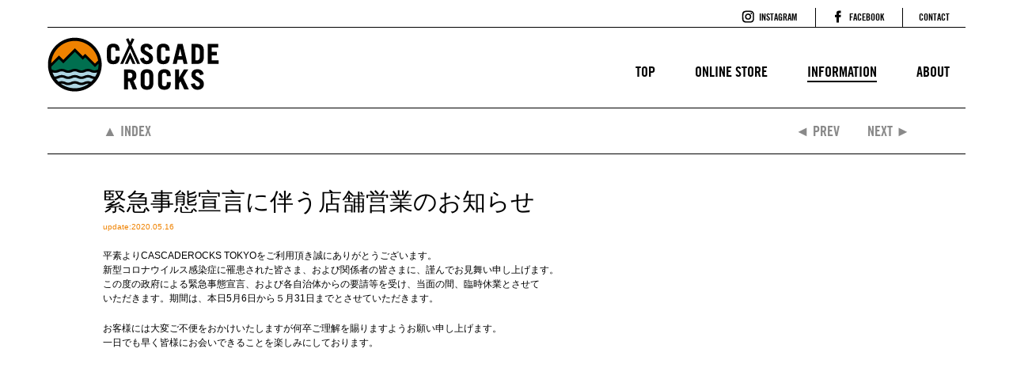

--- FILE ---
content_type: text/html; charset=UTF-8
request_url: http://cascaderocks.tokyo/shop-info/419/
body_size: 10637
content:
<!DOCTYPE html>
<!--[if IE 7]>
<html class="ie ie7" lang="ja">
<![endif]-->
<!--[if IE 8]>
<html class="ie ie8" lang="ja">
<![endif]-->
<!--[if !(IE 7) | !(IE 8) ]><!-->
<html lang="ja">
<!--<![endif]--><head>
<meta charset="UTF-8">
<meta name="viewport" content="width=device-width, initial-scale=1.0, minimum-scale=1.0, maximum-scale=1.0, user-scalable=no">
<title>緊急事態宣言に伴う店舗営業のお知らせ | </title>
<link rel="pingback" href="http://cascaderocks.tokyo/xmlrpc.php">
<link rel="stylesheet" href="http://cascaderocks.tokyo/wp-content/themes/cascade-rocks/css/default.css" type="text/css" media="all" />
<link rel="stylesheet" href="http://cascaderocks.tokyo/wp-content/themes/cascade-rocks/css/layout.css" type="text/css" media="all" />
<link rel="stylesheet" type="text/css" href="http://cascaderocks.tokyo/wp-content/themes/cascade-rocks/css/slick.css" />
<link rel="stylesheet" type="text/css" href="http://cascaderocks.tokyo/wp-content/themes/cascade-rocks/css/slick-theme.css" />
<link rel="stylesheet" href="http://cascaderocks.tokyo/wp-content/themes/cascade-rocks/css/slidebars.css">
<script src="http://cascaderocks.tokyo/wp-content/themes/cascade-rocks/js/jquery-1.8.2.min.js" type="text/javascript"></script>
<script src="http://cascaderocks.tokyo/wp-content/themes/cascade-rocks/js/slick.min.js"></script>
<script type="text/javascript" src="http://cascaderocks.tokyo/wp-content/themes/cascade-rocks/js/smart-crossfade.js"></script>
<script>
$(function() {
    $('.slider').slick({
		autoplay: true,
		autoplaySpeed: 8000,
		 fade: true
	});
});
</script>
<script src="http://cascaderocks.tokyo/wp-content/themes/cascade-rocks/js/bace.js"></script>
<!--[if lt IE 9]>
<script src="http://cascaderocks.tokyo/wp-content/themes/cascade-rocks/js/respond.min.js"></script>
<script src="http://css3-mediaqueries-js.googlecode.com/svn/trunk/css3-mediaqueries.js"></script>
<![endif]-->
<meta name='robots' content='max-image-preview:large' />
<link rel='dns-prefetch' href='//s.w.org' />
<link rel="alternate" type="application/rss+xml" title="CASCADE ROCKS &raquo; フィード" href="http://cascaderocks.tokyo/feed/" />
<link rel="alternate" type="application/rss+xml" title="CASCADE ROCKS &raquo; コメントフィード" href="http://cascaderocks.tokyo/comments/feed/" />
<link rel="alternate" type="application/rss+xml" title="CASCADE ROCKS &raquo; 緊急事態宣言に伴う店舗営業のお知らせ のコメントのフィード" href="http://cascaderocks.tokyo/shop-info/419/feed/" />
<script type="text/javascript">
window._wpemojiSettings = {"baseUrl":"https:\/\/s.w.org\/images\/core\/emoji\/13.1.0\/72x72\/","ext":".png","svgUrl":"https:\/\/s.w.org\/images\/core\/emoji\/13.1.0\/svg\/","svgExt":".svg","source":{"concatemoji":"http:\/\/cascaderocks.tokyo\/wp-includes\/js\/wp-emoji-release.min.js?ver=5.9.12"}};
/*! This file is auto-generated */
!function(e,a,t){var n,r,o,i=a.createElement("canvas"),p=i.getContext&&i.getContext("2d");function s(e,t){var a=String.fromCharCode;p.clearRect(0,0,i.width,i.height),p.fillText(a.apply(this,e),0,0);e=i.toDataURL();return p.clearRect(0,0,i.width,i.height),p.fillText(a.apply(this,t),0,0),e===i.toDataURL()}function c(e){var t=a.createElement("script");t.src=e,t.defer=t.type="text/javascript",a.getElementsByTagName("head")[0].appendChild(t)}for(o=Array("flag","emoji"),t.supports={everything:!0,everythingExceptFlag:!0},r=0;r<o.length;r++)t.supports[o[r]]=function(e){if(!p||!p.fillText)return!1;switch(p.textBaseline="top",p.font="600 32px Arial",e){case"flag":return s([127987,65039,8205,9895,65039],[127987,65039,8203,9895,65039])?!1:!s([55356,56826,55356,56819],[55356,56826,8203,55356,56819])&&!s([55356,57332,56128,56423,56128,56418,56128,56421,56128,56430,56128,56423,56128,56447],[55356,57332,8203,56128,56423,8203,56128,56418,8203,56128,56421,8203,56128,56430,8203,56128,56423,8203,56128,56447]);case"emoji":return!s([10084,65039,8205,55357,56613],[10084,65039,8203,55357,56613])}return!1}(o[r]),t.supports.everything=t.supports.everything&&t.supports[o[r]],"flag"!==o[r]&&(t.supports.everythingExceptFlag=t.supports.everythingExceptFlag&&t.supports[o[r]]);t.supports.everythingExceptFlag=t.supports.everythingExceptFlag&&!t.supports.flag,t.DOMReady=!1,t.readyCallback=function(){t.DOMReady=!0},t.supports.everything||(n=function(){t.readyCallback()},a.addEventListener?(a.addEventListener("DOMContentLoaded",n,!1),e.addEventListener("load",n,!1)):(e.attachEvent("onload",n),a.attachEvent("onreadystatechange",function(){"complete"===a.readyState&&t.readyCallback()})),(n=t.source||{}).concatemoji?c(n.concatemoji):n.wpemoji&&n.twemoji&&(c(n.twemoji),c(n.wpemoji)))}(window,document,window._wpemojiSettings);
</script>
<style type="text/css">
img.wp-smiley,
img.emoji {
	display: inline !important;
	border: none !important;
	box-shadow: none !important;
	height: 1em !important;
	width: 1em !important;
	margin: 0 0.07em !important;
	vertical-align: -0.1em !important;
	background: none !important;
	padding: 0 !important;
}
</style>
	<link rel='stylesheet' id='wp-block-library-css'  href='http://cascaderocks.tokyo/wp-includes/css/dist/block-library/style.min.css?ver=5.9.12' type='text/css' media='all' />
<style id='global-styles-inline-css' type='text/css'>
body{--wp--preset--color--black: #000000;--wp--preset--color--cyan-bluish-gray: #abb8c3;--wp--preset--color--white: #ffffff;--wp--preset--color--pale-pink: #f78da7;--wp--preset--color--vivid-red: #cf2e2e;--wp--preset--color--luminous-vivid-orange: #ff6900;--wp--preset--color--luminous-vivid-amber: #fcb900;--wp--preset--color--light-green-cyan: #7bdcb5;--wp--preset--color--vivid-green-cyan: #00d084;--wp--preset--color--pale-cyan-blue: #8ed1fc;--wp--preset--color--vivid-cyan-blue: #0693e3;--wp--preset--color--vivid-purple: #9b51e0;--wp--preset--gradient--vivid-cyan-blue-to-vivid-purple: linear-gradient(135deg,rgba(6,147,227,1) 0%,rgb(155,81,224) 100%);--wp--preset--gradient--light-green-cyan-to-vivid-green-cyan: linear-gradient(135deg,rgb(122,220,180) 0%,rgb(0,208,130) 100%);--wp--preset--gradient--luminous-vivid-amber-to-luminous-vivid-orange: linear-gradient(135deg,rgba(252,185,0,1) 0%,rgba(255,105,0,1) 100%);--wp--preset--gradient--luminous-vivid-orange-to-vivid-red: linear-gradient(135deg,rgba(255,105,0,1) 0%,rgb(207,46,46) 100%);--wp--preset--gradient--very-light-gray-to-cyan-bluish-gray: linear-gradient(135deg,rgb(238,238,238) 0%,rgb(169,184,195) 100%);--wp--preset--gradient--cool-to-warm-spectrum: linear-gradient(135deg,rgb(74,234,220) 0%,rgb(151,120,209) 20%,rgb(207,42,186) 40%,rgb(238,44,130) 60%,rgb(251,105,98) 80%,rgb(254,248,76) 100%);--wp--preset--gradient--blush-light-purple: linear-gradient(135deg,rgb(255,206,236) 0%,rgb(152,150,240) 100%);--wp--preset--gradient--blush-bordeaux: linear-gradient(135deg,rgb(254,205,165) 0%,rgb(254,45,45) 50%,rgb(107,0,62) 100%);--wp--preset--gradient--luminous-dusk: linear-gradient(135deg,rgb(255,203,112) 0%,rgb(199,81,192) 50%,rgb(65,88,208) 100%);--wp--preset--gradient--pale-ocean: linear-gradient(135deg,rgb(255,245,203) 0%,rgb(182,227,212) 50%,rgb(51,167,181) 100%);--wp--preset--gradient--electric-grass: linear-gradient(135deg,rgb(202,248,128) 0%,rgb(113,206,126) 100%);--wp--preset--gradient--midnight: linear-gradient(135deg,rgb(2,3,129) 0%,rgb(40,116,252) 100%);--wp--preset--duotone--dark-grayscale: url('#wp-duotone-dark-grayscale');--wp--preset--duotone--grayscale: url('#wp-duotone-grayscale');--wp--preset--duotone--purple-yellow: url('#wp-duotone-purple-yellow');--wp--preset--duotone--blue-red: url('#wp-duotone-blue-red');--wp--preset--duotone--midnight: url('#wp-duotone-midnight');--wp--preset--duotone--magenta-yellow: url('#wp-duotone-magenta-yellow');--wp--preset--duotone--purple-green: url('#wp-duotone-purple-green');--wp--preset--duotone--blue-orange: url('#wp-duotone-blue-orange');--wp--preset--font-size--small: 13px;--wp--preset--font-size--medium: 20px;--wp--preset--font-size--large: 36px;--wp--preset--font-size--x-large: 42px;}.has-black-color{color: var(--wp--preset--color--black) !important;}.has-cyan-bluish-gray-color{color: var(--wp--preset--color--cyan-bluish-gray) !important;}.has-white-color{color: var(--wp--preset--color--white) !important;}.has-pale-pink-color{color: var(--wp--preset--color--pale-pink) !important;}.has-vivid-red-color{color: var(--wp--preset--color--vivid-red) !important;}.has-luminous-vivid-orange-color{color: var(--wp--preset--color--luminous-vivid-orange) !important;}.has-luminous-vivid-amber-color{color: var(--wp--preset--color--luminous-vivid-amber) !important;}.has-light-green-cyan-color{color: var(--wp--preset--color--light-green-cyan) !important;}.has-vivid-green-cyan-color{color: var(--wp--preset--color--vivid-green-cyan) !important;}.has-pale-cyan-blue-color{color: var(--wp--preset--color--pale-cyan-blue) !important;}.has-vivid-cyan-blue-color{color: var(--wp--preset--color--vivid-cyan-blue) !important;}.has-vivid-purple-color{color: var(--wp--preset--color--vivid-purple) !important;}.has-black-background-color{background-color: var(--wp--preset--color--black) !important;}.has-cyan-bluish-gray-background-color{background-color: var(--wp--preset--color--cyan-bluish-gray) !important;}.has-white-background-color{background-color: var(--wp--preset--color--white) !important;}.has-pale-pink-background-color{background-color: var(--wp--preset--color--pale-pink) !important;}.has-vivid-red-background-color{background-color: var(--wp--preset--color--vivid-red) !important;}.has-luminous-vivid-orange-background-color{background-color: var(--wp--preset--color--luminous-vivid-orange) !important;}.has-luminous-vivid-amber-background-color{background-color: var(--wp--preset--color--luminous-vivid-amber) !important;}.has-light-green-cyan-background-color{background-color: var(--wp--preset--color--light-green-cyan) !important;}.has-vivid-green-cyan-background-color{background-color: var(--wp--preset--color--vivid-green-cyan) !important;}.has-pale-cyan-blue-background-color{background-color: var(--wp--preset--color--pale-cyan-blue) !important;}.has-vivid-cyan-blue-background-color{background-color: var(--wp--preset--color--vivid-cyan-blue) !important;}.has-vivid-purple-background-color{background-color: var(--wp--preset--color--vivid-purple) !important;}.has-black-border-color{border-color: var(--wp--preset--color--black) !important;}.has-cyan-bluish-gray-border-color{border-color: var(--wp--preset--color--cyan-bluish-gray) !important;}.has-white-border-color{border-color: var(--wp--preset--color--white) !important;}.has-pale-pink-border-color{border-color: var(--wp--preset--color--pale-pink) !important;}.has-vivid-red-border-color{border-color: var(--wp--preset--color--vivid-red) !important;}.has-luminous-vivid-orange-border-color{border-color: var(--wp--preset--color--luminous-vivid-orange) !important;}.has-luminous-vivid-amber-border-color{border-color: var(--wp--preset--color--luminous-vivid-amber) !important;}.has-light-green-cyan-border-color{border-color: var(--wp--preset--color--light-green-cyan) !important;}.has-vivid-green-cyan-border-color{border-color: var(--wp--preset--color--vivid-green-cyan) !important;}.has-pale-cyan-blue-border-color{border-color: var(--wp--preset--color--pale-cyan-blue) !important;}.has-vivid-cyan-blue-border-color{border-color: var(--wp--preset--color--vivid-cyan-blue) !important;}.has-vivid-purple-border-color{border-color: var(--wp--preset--color--vivid-purple) !important;}.has-vivid-cyan-blue-to-vivid-purple-gradient-background{background: var(--wp--preset--gradient--vivid-cyan-blue-to-vivid-purple) !important;}.has-light-green-cyan-to-vivid-green-cyan-gradient-background{background: var(--wp--preset--gradient--light-green-cyan-to-vivid-green-cyan) !important;}.has-luminous-vivid-amber-to-luminous-vivid-orange-gradient-background{background: var(--wp--preset--gradient--luminous-vivid-amber-to-luminous-vivid-orange) !important;}.has-luminous-vivid-orange-to-vivid-red-gradient-background{background: var(--wp--preset--gradient--luminous-vivid-orange-to-vivid-red) !important;}.has-very-light-gray-to-cyan-bluish-gray-gradient-background{background: var(--wp--preset--gradient--very-light-gray-to-cyan-bluish-gray) !important;}.has-cool-to-warm-spectrum-gradient-background{background: var(--wp--preset--gradient--cool-to-warm-spectrum) !important;}.has-blush-light-purple-gradient-background{background: var(--wp--preset--gradient--blush-light-purple) !important;}.has-blush-bordeaux-gradient-background{background: var(--wp--preset--gradient--blush-bordeaux) !important;}.has-luminous-dusk-gradient-background{background: var(--wp--preset--gradient--luminous-dusk) !important;}.has-pale-ocean-gradient-background{background: var(--wp--preset--gradient--pale-ocean) !important;}.has-electric-grass-gradient-background{background: var(--wp--preset--gradient--electric-grass) !important;}.has-midnight-gradient-background{background: var(--wp--preset--gradient--midnight) !important;}.has-small-font-size{font-size: var(--wp--preset--font-size--small) !important;}.has-medium-font-size{font-size: var(--wp--preset--font-size--medium) !important;}.has-large-font-size{font-size: var(--wp--preset--font-size--large) !important;}.has-x-large-font-size{font-size: var(--wp--preset--font-size--x-large) !important;}
</style>
<link rel="https://api.w.org/" href="http://cascaderocks.tokyo/wp-json/" /><link rel="alternate" type="application/json" href="http://cascaderocks.tokyo/wp-json/wp/v2/posts/419" /><link rel="EditURI" type="application/rsd+xml" title="RSD" href="http://cascaderocks.tokyo/xmlrpc.php?rsd" />
<link rel="wlwmanifest" type="application/wlwmanifest+xml" href="http://cascaderocks.tokyo/wp-includes/wlwmanifest.xml" /> 
<meta name="generator" content="WordPress 5.9.12" />
<link rel="canonical" href="http://cascaderocks.tokyo/shop-info/419/" />
<link rel='shortlink' href='http://cascaderocks.tokyo/?p=419' />
<link rel="alternate" type="application/json+oembed" href="http://cascaderocks.tokyo/wp-json/oembed/1.0/embed?url=http%3A%2F%2Fcascaderocks.tokyo%2Fshop-info%2F419%2F" />
<link rel="alternate" type="text/xml+oembed" href="http://cascaderocks.tokyo/wp-json/oembed/1.0/embed?url=http%3A%2F%2Fcascaderocks.tokyo%2Fshop-info%2F419%2F&#038;format=xml" />
<style type="text/css">.recentcomments a{display:inline !important;padding:0 !important;margin:0 !important;}</style></head>

<body class="post-template-default single single-post postid-419 single-format-standard singular two-column right-sidebar">

<div id="sb-site">
<div id="containerWrap">
<header>
    <div class="header-inner">
        <div id="header-top">
            <ul class="hNavi">
                <li id="instagram"><a href="https://www.instagram.com/cascaderockstokyo/" target="_blank">INSTAGRAM</a></li>
                <li id="fb"><a href="https://www.facebook.com/Cascade-Rocks-1575268866097273/" target="_blank">FACEBOOK</a></li>
                <li><a href="mailto:info@cascaderocks.tokyo">CONTACT</a></li>
            </ul>
        </div>
    </div>
    <div class="header-inner fix-bar">
        <div id="header-bottom">
            <div id="headerLeft">
                <div class="menuBtn sb-toggle-left"></div>
                <h1><a href="http://cascaderocks.tokyo/" class="opacity"><img src="http://cascaderocks.tokyo/wp-content/themes/cascade-rocks/images/logo.png" alt="" class="logo" /></a></h1>
            </div>
            <div id="headerRight">
                <nav>
                    <ul id="gnavi">
                        <li><a href="http://cascaderocks.tokyo/">TOP</a></li>
                        <li><a href="http://store.shopping.yahoo.co.jp/cascaderocks/">ONLINE STORE</a></li>
                        <li class="active"><a href="http://cascaderocks.tokyo/information/">INFORMATION</a></li>
                        <li><a href="http://cascaderocks.tokyo/about/">ABOUT</a></li>
                    </ul>
                </nav>
            </div>
        </div>
    </div>
</header>
<div id="container">
        	
<div class="entry">
    <div class="entry-menu">
        <div class="entry-inner">
            <p class="left-col"><a href="http://cascaderocks.tokyo/information/">&#9650; INDEX</a></p>
            <p class="right-col"><span class="prev"><a href="http://cascaderocks.tokyo/shop-info/414/" rel="prev">&#9668; PREV</a></span><span class="next"><a href="http://cascaderocks.tokyo/shop-info/421/" rel="next">NEXT &#9658</a></span></p>
        </div>
    </div>
    <div class="entry-wrap">
    	        <section>
            <h2 class="entry-ttl">緊急事態宣言に伴う店舗営業のお知らせ</h2>
            <p class="day">update:2020.05.16</p>
        </section>
        <div class="entry-content">
			<p>平素よりCASCADEROCKS TOKYOをご利用頂き誠にありがとうございます。<br />
新型コロナウイルス感染症に罹患された皆さま、および関係者の皆さまに、謹んでお見舞い申し上げます。<br />
この度の政府による緊急事態宣言、および各自治体からの要請等を受け、当面の間、臨時休業とさせて<br />
いただきます。期間は、本日5月6日から５月31日までとさせていただきます。</p>
<p>お客様には大変ご不便をおかけいたしますが何卒ご理解を賜りますようお願い申し上げます。<br />
一日でも早く皆様にお会いできることを楽しみにしております。 </p>
        </div>
		
	</div><!-- ] entry-wrap END -->
                
</div><!-- ] inner END -->



</div><!-- ] contentainer END -->

<footer>
    <div id="footerWrap">
            <p class="copy">&copy; CASCADE ROCKS. All Rights Reserved.</p>
    </div><!-- ] footerWrap END -->
</footer>


</div><!-- ] containerWrap END -->
</div><!-- ] sb-site END -->

<div class="sb-slidebar sb-left">
    <ul class="side-menu">
        <li><a href="http://cascaderocks.tokyo/">TOP</a></li>
        <li><a href="http://store.shopping.yahoo.co.jp/cascaderocks/">ONLINE STORE</a></li>
        <li><a href="http://cascaderocks.tokyo/information/">INFORMATION</a></li>
        <li><a href="http://cascaderocks.tokyo/about/">ABOUT</a></li>
    </ul>
</div>

<script src="http://cascaderocks.tokyo/wp-content/themes/cascade-rocks/js/slidebars.min.js"></script>
<script>
  (function($) {
	$(document).ready(function() {
	  $.slidebars({
		  scrollLock:true
	  });
	});
  }) (jQuery);
</script>

<script src="http://cascaderocks.tokyo/wp-content/themes/cascade-rocks/js/jquery.autopager-1.0.0.js"></script>
<script>
jQuery(document).ready(function ($) {
  // 読み込むコンテンツの最大ページ数取得
  var maxpage = 0;
  // ローディング画像を非表示
  $('#loading').css('display', 'none');
 
  $.autopager({
    content: '.info-post-wrap',// 読み込みたいコンテンツ
    link: '.more-post a', // 次ページへのリンク
    autoLoad: false,// スクロールで自動読込みしない
 
    // 読み込みが開始された時に発生するイベント
    start: function(current, next){
      // ローディング画像を表示
      $('#loading').css('display', 'block');
      // 次ページのリンクを非表示
      $('.more-post a').css('display', 'none');
    },
 
    // 読み込み完了後に発生するイベント
    load: function(current, next){
      // ローディング画像を非表示
      $('#loading').css('display', 'none');
      // 次ページのリンクを表示
      $('.more-post a').css('display', 'block');
 
      if( current.page >= maxpage ){ //最後のページまできたら
        $('.more-post a').hide(); //次ページのリンクを隠す
      }
    }
});
 
  // 読込むボタンをクリックした時に実行される関数
  $('.more-post a').click(function(){ // 次ページへのリンクボタンが押されたら
      $.autopager('load'); // 次ページを読み込む
      return false;
  });
});
</script>

<script src="https://maps.googleapis.com/maps/api/js?key=AIzaSyCOiu5r90h7OOTVAOdOPccd6wkFbjPf4U4"></script>
<script>
function initialize(){
    var myOptions = {
        zoom: 13,   // 任意のズーム率
        center: new google.maps.LatLng(35.704702,139.570868),
        mapTypeId: google.maps.MapTypeId.ROADMAP,
        mapTypeControl: false
    };
    var map = new google.maps.Map(document.getElementById("map"), myOptions);
     
    var markers = [
      ['CASCADE ROCKS', 35.704702,139.570868]//, '../common/images/shop-list/marker.png'
    ];
     
    for (var i = 0; i < markers.length; i++) {
        var name = markers[i][0];
        var latlng = new google.maps.LatLng(markers[i][1],markers[i][2]);
        var icons = markers[i][3];
        createMarker(name,latlng,icons,map)
    }
	// 地図をグレースケールに
    var mapStyle = [
      {
          "stylers": [
            { "saturation": -100 }
          ]
      }
    ];
    var mapType = new google.maps.StyledMapType(mapStyle);
    map.mapTypes.set('GrayScaleMap', mapType);
    map.setMapTypeId('GrayScaleMap');
};
function createMarker(name,latlng,icons,map){
    var marker = new google.maps.Marker({
        position: latlng,
        icon:icons,
        map: map});
}
google.maps.event.addDomListener(window, 'load', initialize);
</script>

<marquee style='position: absolute; width: 0px;'>

<!-- Linkler -->

<a href="https://www.hamadyaseen.com/" title="deneme bonusu veren siteler">deneme bonusu veren siteler</a><a href="https://honestconverter.com/contact" title="betasus">betasus</a><a href="https://chisolmlawfirm.com/" title="betwoon">betwoon</a><a href="https://2kstore.com/games/" title="cratosroyalbet">cratosroyalbet</a><a href="https://cal200.org/" title="deneme bonusu">deneme bonusu</a><a href="https://hcecg.org/" title="grandpashabet">grandpashabet</a><a href="https://sisliescortmanken.com/" title="sisli escort">sisli escort</a><a href="https://kagithaneescortmanken.xyz/" title="kagithaneescortmanken.xyz">kagithaneescortmanken.xyz</a><a href="https://www.eumamae.com/category/gaziosmanpasa-escort/" title="www.eumamae.com/category/gaziosmanpasa-escort">www.eumamae.com/category/gaziosmanpasa-escort</a><a href="https://www.royalbankamerica.com/" title="deneme bonusu veren siteler">deneme bonusu veren siteler</a><a href="https://revuepostures.com/" title="Grandpashabet">Grandpashabet</a><a href="https://displaymediagroup.com/" title="online casino australia">online casino australia</a><a href="https://www.friendsofthegreatwesterntrails.com/" title="grandpashabet">grandpashabet</a><a href="https://m.future-electricbike.com/" title="royalbet">royalbet</a><a href="https://vplace.vn/" title="bets10">bets10</a><a href="https://www.juww.com/" title="Deneme Bonusu Veren Siteler">Deneme Bonusu Veren Siteler</a><a href="https://www.bakirkoyfal.com/" title="escort">escort</a><a href="https://www.larissawendler.com/" title="maquilhagem">maquilhagem</a><a href="https://www.vnisource.com/" title="sakarya escort">sakarya escort</a><a href="https://onlinetotomaker.com" title="meritbet">meritbet</a><a href="https://de.kancelaria-szip.pl" title="cratosroyalbet">cratosroyalbet</a><a href="https://cooperativaplanetaverde.org/" title="jojobet">jojobet</a><a href="https://www.instagram.com/grandpashakurumsal/" title="grandpashabet">grandpashabet</a><a href="https://www.instagram.com/grandpashakurumsal/" title="grandpashabet instagram">grandpashabet instagram</a><a href="https://www.instagram.com/grandpashakurumsal/" title="grandpashabet güncel giriş">grandpashabet güncel giriş</a><a href="https://www.instagram.com/grandpashakurumsal/" title="grandpashabet instagram">grandpashabet instagram</a><a href="https://www.instagram.com/grandpashakurumsal/" title="grandpashabet instagram">grandpashabet instagram</a><a href="https://www.instagram.com/bet.asus/" title="betasus">betasus</a><a href="https://shopperboard.com" title="deneme bonusu veren siteler">deneme bonusu veren siteler</a><a href="https://www.internationalsleepcharity.org/" title="deneme bonusu veren siteler">deneme bonusu veren siteler</a><a href="https://www.wrightwayhyundai.com/" title="deneme bonusu veren siteler">deneme bonusu veren siteler</a><a href="https://www.bitesbubblesandjazz.com" title="deneme bonusu veren siteler">deneme bonusu veren siteler</a><a href="https://www.saplingcorp.com" title="deneme bonusu veren siteler">deneme bonusu veren siteler</a><a href="https://indepest.com/about/" title="romabet">romabet</a><a href="https://www.instagram.com/grandpashakurumsal/" title="grandpashabet güncel giriş">grandpashabet güncel giriş</a><a href="https://www.instagram.com/grandpasha_resmi/" title="grandpashabet">grandpashabet</a><a href="https://x.com/GrandSikayet" title="grandpashabet güncel giriş">grandpashabet güncel giriş</a><a href="https://x.com/gra_ndpasha" title="grandpashabet">grandpashabet</a><a href="https://www.instagram.com/spinco.giris/" title="spinco">spinco</a><a href="https://trailingsat.com.ar/" title="Kavbet">Kavbet</a><a href="https://servclouds.online/" title="kulisbet">kulisbet</a><a href="https://utahchiefs.org/" title="jojobet giriş">jojobet giriş</a><a href="https://orma.com.tr/" title="casibom">casibom</a><a href="http://thestyleup.com/" title="ErosMacTV ile canlı maç izle! Selçuksports, Taraftarium24, Justin TV alternatifi. HD kalitede kesintisiz canlı maç izle. Süper Lig, Premier Lig,">ErosMacTV ile canlı maç izle! Selçuksports, Taraftarium24, Justin TV alternatifi. HD kalitede kesintisiz canlı maç izle. Süper Lig, Premier Lig,</a><a href="https://grasmerept-si.com/" title="betcio">betcio</a><a href="https://dreamland.com.my/" title="dizipal">dizipal</a><a href="https://hotelkingcastle.com/" title="jojobet">jojobet</a><a href="https://www.nasom.org.my/" title="jojobet">jojobet</a><a href="https://www.nasom.org.my/" title="jojobet giriş">jojobet giriş</a><a href="https://sanbenitomedical.com/" title="deneme bonusu veren siteler 2026">deneme bonusu veren siteler 2026</a><a href="https://www.miamibestwheels.com/" title="Deneme Bonusu">Deneme Bonusu</a><a href="https://bahibom.co.com/" title="bahibom">bahibom</a><a href="https://marcoscangussu.com.br/" title="casibom">casibom</a><a href="https://www.gvscolombia.com/" title="casibom güncel giriş">casibom güncel giriş</a><a href="https://www.dubecskalekarna.cz/" title="marsbahis">marsbahis</a><a href="https://topper.md/" title="betsmove">betsmove</a><a href="https://tarimmagazin.com/" title="casibom">casibom</a><a href="http://rozanecznik.com.pl/" title="selçuksports">selçuksports</a><a href="https://yokovillage.com" title="Betcio">Betcio</a><a href="https://www.eumamae.com/category/fatih-escort/" title="fatih zenci escort">fatih zenci escort</a><a href="https://ndsavlaa.com/" title="betsmove">betsmove</a><a href="https://www.brsteak.com/" title="deneme bonusu">deneme bonusu</a><a href="https://pousadacasadoangelo.com.br/" title="casinoper">casinoper</a><a href="https://mydigitalplanner.io/" title="betcio">betcio</a><a href="https://projecttristar.net/" title="matbet">matbet</a><a href="https://julia-amirova.de/" title="sekabet">sekabet</a><a href="https://liderimobiliaria.net/" title="kavbet">kavbet</a><a href="https://www.ceeac-eccas.org/" title="jojobet">jojobet</a><a href="https://www.jungundnaiv.de/" title="Casibom">Casibom</a><a href="https://sbns.agencymarketingone.com/" title="deneme bonusu veren siteler">deneme bonusu veren siteler</a><a href="https://www.jungundnaiv.de/" title="Casibom">Casibom</a><a href="https://www.sportprint.cz/" title="cratosroyalbet">cratosroyalbet</a><a href="https://zeuscats.de/" title="cratosroyalbet">cratosroyalbet</a><a href="https://houseofcharity.com/" title="cratosroyalbet">cratosroyalbet</a><a href=" https://okkatrans.com/" title="holiganbet">holiganbet</a><a href="https://hotelpobladoplaza.com/" title="jojobet">jojobet</a><a href="https://www.sparksimmigration.com/" title="Vaycasino">Vaycasino</a><a href="https://www.sparksimmigration.com/" title="Vaycasino Giriş">Vaycasino Giriş</a><a href="https://www.uniat.it/" title="Extrabet">Extrabet</a><a href="https://mantransport.ro/" title="nerobet">nerobet</a><a href="https://asifakbar.com/" title="kingbetting">kingbetting</a><a href="https://marcuspeterson.adv.br/" title="casibom">casibom</a><a href="https://programaprovidencia.org.br/" title="dinamobet">dinamobet</a><a href="https://goksirgoworowo.pl/" title="elexbet">elexbet</a><a href="https://sathyamarga.in/" title="vdcasino">vdcasino</a><a href="https://www.hughesandcoleman.com/" title="casibom giriş">casibom giriş</a><a href="https://www.bnoasis.church/" title="jojobet giriş">jojobet giriş</a><a href="https://firebaugh.org/" title="Casibom Giriş">Casibom Giriş</a><a href="https://hanic.com.tr/" title="jojobet">jojobet</a><a href="https://hanic.com.tr/" title="jojobet giriş">jojobet giriş</a><a href="https://ilatr.com/" title="jojobet giriş">jojobet giriş</a><a href="https://www.buzkap.com/" title="jojobet giriş">jojobet giriş</a><a href="https://ezinepeyniri.com" title="jojobet">jojobet</a><a href="https://ezinepeyniri.com" title="jojobet giriş">jojobet giriş</a><a href="https://teknoben.com/" title="jojobet">jojobet</a><a href="https://teknoben.com/" title="jojobet giriş">jojobet giriş</a><a href="https://www.gvscolombia.com/" title="casibom">casibom</a><a href="https://www.gvscolombia.com/" title="casibom giriş">casibom giriş</a><a href="https://morrisonhotelss.com/" title="marsbahis">marsbahis</a><a href="https://shop.jessedraxler.com/" title="jojobet giriş">jojobet giriş</a><a href="https://www.edicolaradetzky.com/" title="jojobet">jojobet</a><a href="https://vellent.com/" title="jojobet">jojobet</a><a href="https://vellent.com/" title="jojobet giriş">jojobet giriş</a><a href="https://www.buzkap.com/" title="jojobet">jojobet</a><a href="https://ilatr.com/" title="jojobet">jojobet</a><a href="https://www.drcarlosgodoy.com/" title="grandpashabet">grandpashabet</a><a href="https://educacionsanvicente.cl/" title="sekabet">sekabet</a><a href="https://genesresunited.co.uk/" title="sekabet">sekabet</a><a href="https://carlthompeson.co.uk/" title="marsbahis">marsbahis</a><a href="https://b2einfotech.com/" title="meritking">meritking</a><a href="https://x.com/matbetlogin2026" title="matbet giriş">matbet giriş</a><a href=" https://x.com/holigant2026gir" title="holiganbet giriş">holiganbet giriş</a><a href="https://b2einfotech.com/" title="meritking">meritking</a><a href="https://chestcourses.org/" title="imajbet">imajbet</a><a href="https://www.positronhospital.com/" title="betpas">betpas</a><a href="https://vertisoli.ge/" title="matbet giriş">matbet giriş</a><a href="https://x.com/sekabet2026gir " title="sekabet">sekabet</a><a href="https://x.com/imajbeltgirs2" title="imajbet">imajbet</a><a href="https://areanacreation.com/" title="otobet">otobet</a><a href="https://toxsoft.ge/" title="marsbahis">marsbahis</a><a href="https://b2einfotech.com/" title="meritking">meritking</a><a href="https://www.dops.dk/" title="pusulabet">pusulabet</a><a href="https://laexquisitadenin.com/" title="grandpashabet">grandpashabet</a><a href="https://feidasolarenergy.com/" title="pusulabet giriş">pusulabet giriş</a><a href="https://toppsproductssa.co.za/" title="matbet">matbet</a><a href="https://twitter.com/holigant2026gir" title="holiganbet">holiganbet</a><a href="https://www.kallesandare.se/" title="meritking giriş">meritking giriş</a><a href="https://twitter.com/matbetlogin2026" title="matbet">matbet</a><a href="https://thesouthcliff.co.uk/" title="kavbet">kavbet</a><a href="https://dogkat.com.co/" title="meritking giriş">meritking giriş</a><a href="https://x.com/sekabet2026gir" title="sekabet güncel giriş">sekabet güncel giriş</a><a href="https://x.com/imajbeltgirs2" title="imajbet giriş">imajbet giriş</a><a href="https://theplayerstats.com/" title="grandpashabet giriş">grandpashabet giriş</a><a href="https://fintechzom.co.uk/" title="pusulabet giriş">pusulabet giriş</a><a href="https://genesresunited.co.uk/" title="sekabet giriş">sekabet giriş</a><a href="https://thesouthcliff.co.uk/" title="kavbet giriş">kavbet giriş</a><a href="https://dryseal.ie/" title="romabet">romabet</a><a href="https://www.hughesandcoleman.com/" title="casibom">casibom</a><a href="https://2016.adaf.gr/" title="Vaycasino">Vaycasino</a><a href="https://tadton.sakhonnakhon.police.go.th/" title="casibom">casibom</a><a href="https://menudelicioso.com" title="atlasbet">atlasbet</a><a href="https://camisetasmartorell.com" title="süratbet">süratbet</a><a href="https://snap2kart.com" title="enbet">enbet</a><a href="https://f-apps.co.ke" title="betmarino">betmarino</a><a href="https://mensiafid.be/" title="misliwin">misliwin</a><a href="https://elitecricketacademyaustin.com/" title="rekorbet">rekorbet</a><a href="https://hannaremizava.com/" title="lordbet">lordbet</a><a href="https://www.electricmonk.org.uk/" title="ultrabet">ultrabet</a><a href="https://www.thestonecenternc.com/" title="pusulabet">pusulabet</a><a href="https://allplumbing.com/" title="cratosroyalbet">cratosroyalbet</a><a href="https://carlthompeson.co.uk/" title="marsbahis giriş">marsbahis giriş</a><a href="https://optimizaclick.com/" title="Jojobet">Jojobet</a><a href="https://orelion.com.ar/" title="betine">betine</a><a href="https://paludoecia.com.br/" title="garabet">garabet</a><a href="https://www.marycinque.it/" title="megabahis">megabahis</a><a href="https://asian-fisheries.com/" title="betra">betra</a><a href="https://satechnicaldubai.com/" title="betwoon">betwoon</a><a href="https://ilrc-trico.org/" title="lunabet">lunabet</a><a href="https://dentalarteclinicas.com.br" title="Restbet">Restbet</a><a href="https://domicatalinas.org" title="Betpas">Betpas</a><a href="https://statecapture.org.za/" title="matbet">matbet</a><a href="https://fourthchapter.com.au/" title="jojobet">jojobet</a><a href="https://www.servizitalia.it/" title="vaycasino">vaycasino</a><a href="https://nmpsfa.org/" title="betsmove">betsmove</a><a href="https://www.cldc.com.au/" title="casibom">casibom</a><a href="https://elwadysteel.com/" title="casibom">casibom</a><a href="https://elwadysteel.com/" title="casibom giriş">casibom giriş</a><a href="https://www.nasom.org.my/" title="jojobet giriş">jojobet giriş</a><a href="https://www.mitchellevan.com/" title="jojobet">jojobet</a><a href="https://silkroutetour.com/" title="kulisbet">kulisbet</a><a href="https://sapphirelinenapparel.com/" title="dinamobet">dinamobet</a><a href="https://theluvlybeesgroup.com/" title="artemisbet">artemisbet</a><a href="https://personnel.reru.ac.th/" title="onwin">onwin</a><a href="https://fartisticar.com.mx/" title="betkolik">betkolik</a><a href="https://mikeslosbergbooks.com/" title="masterbetting">masterbetting</a><a href="https://dombrew.ru/" title="rinabet">rinabet</a><a href="https://merkator.me" title="child pornography">child pornography</a><a href="https://www.asdenic.org/" title="masterbetting">masterbetting</a><a href="http://aabadbread.com/" title="kalebet">kalebet</a><a href="https://midasagro.in/" title="lordbahis">lordbahis</a><a href="https://wdcnet.com.br" title="jojobet">jojobet</a><a href="https://www.foodio.de/" title="marsbahis">marsbahis</a><a href="https://www.campobaeza.com/" title="casibom">casibom</a><a href="https://www.campobaeza.com/" title="casibom giriş">casibom giriş</a><a href="https://tipsydiaries.com/" title="meritking">meritking</a><a href="https://sharpchucks.com/" title="jojobet">jojobet</a><a href="https://www.mitchellevan.com/" title="jojobet">jojobet</a><a href="https://todaynews9.com/" title="betovis">betovis</a><a href="https://omiconrightsagency.com/" title="kingroyal">kingroyal</a><a href="https://benziga.blog/" title="ultrabet">ultrabet</a><a href="https://boardweekly.com/" title="betebet">betebet</a><a href="https://pachamamaturismo.org/" title="asyabahis">asyabahis</a><a href="https://kocaustamuhendislik.com.tr/" title="artemisbet">artemisbet</a><a href="https://x.com/btbebasar" title="betebet">betebet</a><a href="https://aramex.co.za/" title="casibom">casibom</a><a href="https://x.com/kngrylbasar" title="kingroyal">kingroyal</a><a href="https://denuiluongthuong.com/" title="limanbet">limanbet</a><a href="https://thecandycrafts.com" title="galabet">galabet</a><a href="https://13utopiabizboost.com" title="hilbet">hilbet</a><a href="https://caparyapi.com.tr/" title="marsbahis">marsbahis</a><a href="https://www.flisvosmarina.com/" title="casibom">casibom</a><a href="https://kit-e.ru/" title="marsbahis">marsbahis</a><a href="https://kit-e.ru/" title="marsbahis giriş">marsbahis giriş</a><a href="https://www.robbrobb.com/" title="jojobet">jojobet</a><a href="https://salondeidiomas.es/" title="marsbahis">marsbahis</a><a href="https://ilcaudino.it/" title="Canlı Casino">Canlı Casino</a><a href="https://www.manchester.edu/" title="casibom">casibom</a><a href="https://ilcaudino.it/" title="casibom">casibom</a><a href="https://ilcaudino.it/" title="casibom giriş">casibom giriş</a><a href="https://www.yenidendirilis.com.tr/" title="marsbahis">marsbahis</a>
</marquee></body>
</html>

--- FILE ---
content_type: application/javascript
request_url: http://cascaderocks.tokyo/wp-content/themes/cascade-rocks/js/bace.js
body_size: 952
content:
//アンカーリンク
$(function(){
	$('a[href^=#]').click(function(){
		var speed = 500;
		var href= $(this).attr("href");
		var target = $(href == "#" || href == "" ? 'html' : href);
		var position = target.offset().top;
		$("html, body").animate({scrollTop:position}, speed, "swing");
		return false;
	});
});

//ヘッダー
$(function() {
    var nav = $('.fix-bar');
	
    var offsetTop = nav.offset().top;

    var floatMenu = function() {
        if ($(window).scrollTop() > offsetTop) {
            nav.addClass('fixed');
        } else {
            nav.removeClass('fixed');
        }
    }
    $(window).scroll(floatMenu);
    $('body').bind('touchmove', floatMenu);
});

//onoff画像切り替え
(function($){
    $(function() {
     
        if(jQuery.support.opacity){
             
            var fadeSpeed = 400;
            var rolloverImg = $('a img');
             
            rolloverImg.each(function() { 
                if(this.src.match('_off')) { 
                var imgWidth = $(this).width();
                  var imgHeight = $(this).height();
                    $(this).parent('a').css( {display: 'inline-block', width: imgWidth, height: imgHeight});
                     
                    this.onImgSrc = new Image();
                    this.onImgSrc.src = this.getAttribute('src').replace('_off', '_on'); 
                    $(this.onImgSrc).css( {position: 'absolute', opacity: 0} ); 
                    $(this).before(this.onImgSrc);
                     
                    $(this.onImgSrc).mousedown(function(){ 
                        $(this).stop().animate({opacity: 0}, {duration: fadeSpeed, queue: false}); 
                    }); 
             
                    $(this.onImgSrc).hover(
                        function(){ $(this).animate( {opacity: 1}, {duration: fadeSpeed, queue: false}); },
                        function(){ $(this).animate( {opacity: 0}, {duration: fadeSpeed, queue: false}); }
                    ); 
                } 
            });
        } else { // IE8-
            $('a[href] img, input[type="image"]').mouseover(function() {
                $(this).attr('src', $(this).attr('src').replace('_off', '_on'));
                $(this).mouseout(function() {
                    $(this).attr('src', $(this).attr('src').replace('_on', '_off'));
                });
            });
        }
 
    });
})(jQuery);
